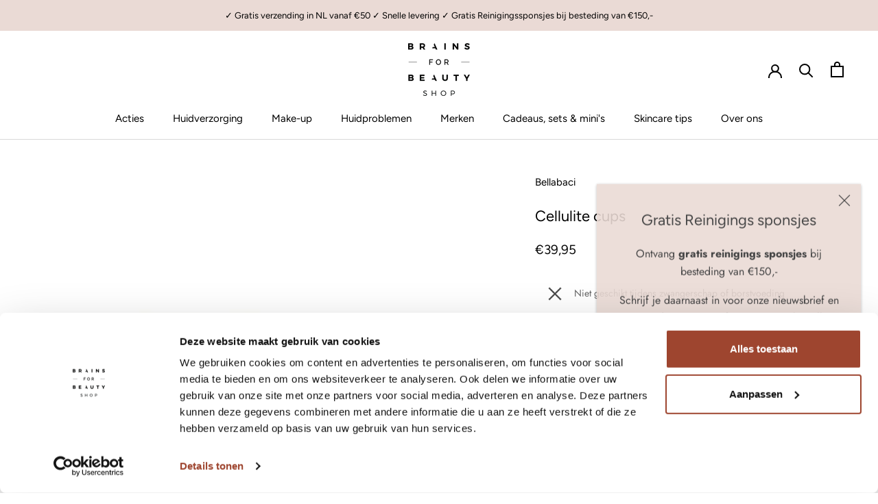

--- FILE ---
content_type: application/x-javascript
request_url: https://www.goldendev.win/shopify/add-to-cart/shop/status/brainsforbeautystore.myshopify.com.js?58988744
body_size: -145
content:
var addtc_settings_updated = 1726651968;

--- FILE ---
content_type: application/x-javascript
request_url: https://app.cart-bot.net/public/status/shop/brainsforbeautystore.myshopify.com.js?1769662327
body_size: -300
content:
var giftbee_settings_updated='1768223475c';

--- FILE ---
content_type: application/x-javascript; charset=utf-8
request_url: https://bundler.nice-team.net/app/shop/status/brainsforbeautystore.myshopify.com.js?1769662327
body_size: -331
content:
var bundler_settings_updated='1768211295';

--- FILE ---
content_type: text/javascript
request_url: https://brainsforbeautyshop.nl/cdn/shop/t/3/assets/custom.js?v=64284625787750964731655714435
body_size: -622
content:
//# sourceMappingURL=/cdn/shop/t/3/assets/custom.js.map?v=64284625787750964731655714435


--- FILE ---
content_type: application/javascript; charset=utf-8
request_url: https://cdn-widgetsrepository.yotpo.com/v1/loader/_uw4KnAL18Rg6Q1SMu8Q5A
body_size: 11653
content:

if (typeof (window) !== 'undefined' && window.performance && window.performance.mark) {
  window.performance.mark('yotpo:loader:loaded');
}
var yotpoWidgetsContainer = yotpoWidgetsContainer || { guids: {} };
(function(){
    var guid = "_uw4KnAL18Rg6Q1SMu8Q5A";
    var loader = {
        loadDep: function (link, onLoad, strategy) {
            var script = document.createElement('script');
            script.onload = onLoad || function(){};
            script.src = link;
            if (strategy === 'defer') {
                script.defer = true;
            } else if (strategy === 'async') {
                script.async = true;
            }
            script.setAttribute("type", "text/javascript");
            script.setAttribute("charset", "utf-8");
            document.head.appendChild(script);
        },
        config: {
            data: {
                guid: guid
            },
            widgets: {
            
                "686232": {
                    instanceId: "686232",
                    instanceVersionId: "226538827",
                    templateAssetUrl: "https://cdn-widgetsrepository.yotpo.com/widget-assets/widget-customer-preview/app.v0.2.6-6145.js",
                    cssOverrideAssetUrl: "",
                    customizationCssUrl: "",
                    customizations: {
                      "view-background-color": "transparent",
                      "view-primary-color": "#2e4f7c",
                      "view-primary-font": "Nunito Sans@700|https://cdn-widgetsrepository.yotpo.com/web-fonts/css/nunito_sans/v1/nunito_sans_700.css",
                      "view-text-color": "#202020",
                      "welcome-text": "Good morning"
                    },
                    staticContent: {
                      "currency": "EUR",
                      "hideIfMatchingQueryParam": [
                        "oseid"
                      ],
                      "isHidden": true,
                      "platformName": "shopify",
                      "selfExecutable": true,
                      "storeId": "lEVEIpLYa6Unio5uNVdBC6cNlN7wzb03JEDczRRJ",
                      "storeLoginUrl": "http://brainsforbeautyshop.nl/account/login",
                      "storeRegistrationUrl": "http://brainsforbeautyshop.nl/account/register",
                      "storeRewardsPageUrl": "http://brainsforbeautyshop.nl/pages/rewards",
                      "urlMatch": "^(?!.*\\.yotpo\\.com).*$"
                    },
                    className: "CustomerPreview",
                    dependencyGroupId: null
                },
            
                "133034": {
                    instanceId: "133034",
                    instanceVersionId: "318521362",
                    templateAssetUrl: "https://cdn-widgetsrepository.yotpo.com/widget-assets/widget-my-rewards/app.v0.3.3-4897.js",
                    cssOverrideAssetUrl: "",
                    customizationCssUrl: "",
                    customizations: {
                      "logged-in-description-color": "rgba(158,69,47,1)",
                      "logged-in-description-font-size": "34",
                      "logged-in-description-text": "Je hebt {{current_point_balance}} Punten",
                      "logged-in-headline-color": "#011247",
                      "logged-in-headline-font-size": "36",
                      "logged-in-headline-text": "Hi {{first_name}}!",
                      "logged-in-primary-button-cta-type": "redemptionWidget",
                      "logged-in-primary-button-text": "Inwisselen",
                      "logged-in-secondary-button-text": "Punten geschiedenis",
                      "logged-out-headline-color": "rgba(158,69,47,1)",
                      "logged-out-headline-font-size": "36",
                      "logged-out-headline-text": "Hoe het werkt",
                      "logged-out-selected-step-name": "step_2",
                      "primary-button-background-color": "rgba(234,218,213,1)",
                      "primary-button-text-color": "rgba(48,48,48,1)",
                      "primary-button-type": "filled_rectangle",
                      "primary-font-name-and-url": "Montserrat@600|https://fonts.googleapis.com/css?family=Montserrat:600\u0026display=swap",
                      "reward-step-1-displayname": "Step 1",
                      "reward-step-1-settings-description": "Maak een account aan en ontvang direct 50 punten.",
                      "reward-step-1-settings-description-color": "rgba(48,48,48,1)",
                      "reward-step-1-settings-description-font-size": "20",
                      "reward-step-1-settings-icon": "default",
                      "reward-step-1-settings-icon-color": "rgba(234,218,213,1)",
                      "reward-step-1-settings-title": "Schrijf je in",
                      "reward-step-1-settings-title-color": "rgba(21,21,21,1)",
                      "reward-step-1-settings-title-font-size": "24",
                      "reward-step-2-displayname": "Step 2",
                      "reward-step-2-settings-description": "Verdien elke keer dat je winkelt punten.",
                      "reward-step-2-settings-description-color": "rgba(48,48,48,1)",
                      "reward-step-2-settings-description-font-size": "20",
                      "reward-step-2-settings-icon": "default",
                      "reward-step-2-settings-icon-color": "rgba(234,218,213,1)",
                      "reward-step-2-settings-title": "Verdien punten",
                      "reward-step-2-settings-title-color": "rgba(21,21,21,1)",
                      "reward-step-2-settings-title-font-size": "24",
                      "reward-step-3-displayname": "Step 3",
                      "reward-step-3-settings-description": "Wissel je punten in voor\nexclusieve kortingen.",
                      "reward-step-3-settings-description-color": "rgba(48,48,48,1)",
                      "reward-step-3-settings-description-font-size": "20",
                      "reward-step-3-settings-icon": "default",
                      "reward-step-3-settings-icon-color": "rgba(234,218,213,1)",
                      "reward-step-3-settings-title": "Punten inwisselen",
                      "reward-step-3-settings-title-color": "rgba(21,21,21,1)",
                      "reward-step-3-settings-title-font-size": "24",
                      "rewards-history-approved-text": "Goedgekeurd",
                      "rewards-history-background-color": "rgba(234,218,213,1)",
                      "rewards-history-balance-display": "points",
                      "rewards-history-headline-color": "rgba(158,69,47,1)",
                      "rewards-history-headline-font-size": "28",
                      "rewards-history-headline-text": "Punten History",
                      "rewards-history-pending-text": "Pending",
                      "rewards-history-refunded-text": "Refunded",
                      "rewards-history-reversed-text": "Reversed",
                      "rewards-history-table-action-col-text": "Actie",
                      "rewards-history-table-date-col-text": "Datum",
                      "rewards-history-table-points-col-text": "Punten",
                      "rewards-history-table-status-col-text": "Status",
                      "rewards-history-table-store-col-text": "Store",
                      "secondary-button-background-color": "rgba(48,48,48,1)",
                      "secondary-button-text-color": "rgba(48,48,48,1)",
                      "secondary-button-type": "rectangular_outline",
                      "secondary-font-name-and-url": "Nunito Sans@400|https://fonts.googleapis.com/css?family=Nunito+Sans:400\u0026display=swap",
                      "view-grid-points-column-color": "rgba(158,69,47,1)",
                      "view-grid-rectangular-background-color": "rgba(242,242,242,1)",
                      "view-grid-type": "rectangular"
                    },
                    staticContent: {
                      "cssEditorEnabled": "true",
                      "currency": "EUR",
                      "isMultiCurrencyEnabled": false,
                      "isMultiStoreMerchant": false,
                      "merchantId": "99845",
                      "platformName": "shopify",
                      "storeId": "lEVEIpLYa6Unio5uNVdBC6cNlN7wzb03JEDczRRJ"
                    },
                    className: "MyRewardsWidget",
                    dependencyGroupId: 2
                },
            
                "133033": {
                    instanceId: "133033",
                    instanceVersionId: "318521485",
                    templateAssetUrl: "https://cdn-widgetsrepository.yotpo.com/widget-assets/widget-coupons-redemption/app.v0.6.2-5198.js",
                    cssOverrideAssetUrl: "",
                    customizationCssUrl: "",
                    customizations: {
                      "confirmation-step-cancel-option": "NO",
                      "confirmation-step-confirm-option": "YES",
                      "confirmation-step-title": "ARE YOU SURE?",
                      "coupon-background-type": "no-background",
                      "coupon-code-copied-message-body": "Thank you for redeeming your points. Please paste the code at checkout.",
                      "coupon-code-copied-message-color": "#707997",
                      "coupon-code-copied-message-title": "COPIED",
                      "coupons-redemption-description": "Het inwisselen van je punten is eenvoudig! Klik op: \"Mijn punten verzilveren\" en kopieer en plak je code bij het afrekenen.",
                      "coupons-redemption-headline": "Je punten gebruiken",
                      "coupons-redemption-rule": "100 points equals $10.00",
                      "description-color": "rgba(49,49,49,1)",
                      "description-font-size": "20",
                      "disabled-outline-button-color": "#929292",
                      "discount-bigger-than-subscription-cost-text": "Your next subscription is lower than the redemption amount",
                      "donate-button-text": "DONATE",
                      "donation-success-message-body": "Thank you for donating ${{donation_amount}} to {{company_name}}",
                      "donation-success-message-color": "#707997",
                      "donation-success-message-title": "SUCCESS",
                      "error-message-color": "#f04860",
                      "error-message-title": "",
                      "headline-color": "rgba(158,69,47,1)",
                      "headline-font-size": "36",
                      "login-button-color": "rgba(234,218,213,1)",
                      "login-button-text": "Punten verzilveren",
                      "login-button-text-color": "rgba(49,49,49,1)",
                      "login-button-type": "filled_rectangle",
                      "message-font-size": "14",
                      "missing-points-amount-text": "You don't have enough points to redeem",
                      "next-subscription-headline-text": "NEXT ORDER",
                      "next-subscription-subtitle-text": "{{product_name}} {{next_order_amount}}",
                      "no-subscription-subtitle-text": "No ongoing subscriptions",
                      "point-balance-text": "Je hebt {{current_point_balance}} punten",
                      "points-balance-color": "rgba(49,49,49,1)",
                      "points-balance-font-size": "20",
                      "points-balance-number-color": "rgba(158,69,47,1)",
                      "primary-font-name-and-url": "Montserrat@600|https://fonts.googleapis.com/css?family=Montserrat:600\u0026display=swap",
                      "redeem-button-color": "#556DD8",
                      "redeem-button-text": "REDEEM",
                      "redeem-button-text-color": "white",
                      "redeem-button-type": "filled_rectangle",
                      "redemption-647294-displayname": "€5.00 Off",
                      "redemption-647294-settings-button-color": "rgba(234,218,213,1)",
                      "redemption-647294-settings-button-text": "INWISSELEN",
                      "redemption-647294-settings-button-text-color": "rgba(48,48,48,1)",
                      "redemption-647294-settings-button-type": "filled_rectangle",
                      "redemption-647294-settings-call-to-action-button-text": "REDEEM",
                      "redemption-647294-settings-cost": 500,
                      "redemption-647294-settings-cost-color": "rgba(127,124,124,1)",
                      "redemption-647294-settings-cost-font-size": "20",
                      "redemption-647294-settings-cost-text": "{{points}} PUNTEN",
                      "redemption-647294-settings-coupon-cost-font-size": "15",
                      "redemption-647294-settings-coupon-reward-font-size": "29",
                      "redemption-647294-settings-discount-amount-cents": 500,
                      "redemption-647294-settings-discount-type": "fixed_amount",
                      "redemption-647294-settings-reward": "€4,00 korting",
                      "redemption-647294-settings-reward-color": "rgba(48,48,48,1)",
                      "redemption-647294-settings-reward-font-size": "30",
                      "redemption-647294-settings-success-message-text": "Discount Applied",
                      "redemption-647295-displayname": "€10.00 Off",
                      "redemption-647295-settings-button-color": "rgba(234,218,213,1)",
                      "redemption-647295-settings-button-text": "INWISSELEN",
                      "redemption-647295-settings-button-text-color": "rgba(48,48,48,1)",
                      "redemption-647295-settings-button-type": "filled_rectangle",
                      "redemption-647295-settings-call-to-action-button-text": "REDEEM",
                      "redemption-647295-settings-cost": 1000,
                      "redemption-647295-settings-cost-color": "rgba(127,124,124,1)",
                      "redemption-647295-settings-cost-font-size": "20",
                      "redemption-647295-settings-cost-text": "{{points}} PUNTEN",
                      "redemption-647295-settings-coupon-cost-font-size": "15",
                      "redemption-647295-settings-coupon-reward-font-size": "29",
                      "redemption-647295-settings-discount-amount-cents": 1000,
                      "redemption-647295-settings-discount-type": "fixed_amount",
                      "redemption-647295-settings-reward": "€8,00 Korting",
                      "redemption-647295-settings-reward-color": "rgba(48,48,48,1)",
                      "redemption-647295-settings-reward-font-size": "30",
                      "redemption-647295-settings-success-message-text": "Discount Applied",
                      "redemption-647296-displayname": "€20.00 Off",
                      "redemption-647296-settings-button-color": "rgba(234,218,213,1)",
                      "redemption-647296-settings-button-text": "INWISSELEN",
                      "redemption-647296-settings-button-text-color": "rgba(48,48,48,1)",
                      "redemption-647296-settings-button-type": "filled_rectangle",
                      "redemption-647296-settings-call-to-action-button-text": "REDEEM",
                      "redemption-647296-settings-cost": 2000,
                      "redemption-647296-settings-cost-color": "rgba(127,124,124,1)",
                      "redemption-647296-settings-cost-font-size": "20",
                      "redemption-647296-settings-cost-text": "{{points}} PUNTEN",
                      "redemption-647296-settings-coupon-cost-font-size": "15",
                      "redemption-647296-settings-coupon-reward-font-size": "29",
                      "redemption-647296-settings-discount-amount-cents": 2000,
                      "redemption-647296-settings-discount-type": "fixed_amount",
                      "redemption-647296-settings-reward": "€12,00 Korting",
                      "redemption-647296-settings-reward-color": "rgba(48,48,48,1)",
                      "redemption-647296-settings-reward-font-size": "30",
                      "redemption-647296-settings-success-message-text": "Discount Applied",
                      "redemption-667637-displayname": " €20,00 korting",
                      "redemption-667637-settings-button-color": "rgba(234,218,213,1)",
                      "redemption-667637-settings-button-text": "INWISSELEN",
                      "redemption-667637-settings-button-text-color": "rgba(48,48,48,1)",
                      "redemption-667637-settings-button-type": "filled_rectangle",
                      "redemption-667637-settings-call-to-action-button-text": "REDEEM",
                      "redemption-667637-settings-cost": "500",
                      "redemption-667637-settings-cost-color": "rgba(127,124,124,1)",
                      "redemption-667637-settings-cost-font-size": "20",
                      "redemption-667637-settings-cost-text": "{{points}} PUNTEN",
                      "redemption-667637-settings-coupon-cost-font-size": "15",
                      "redemption-667637-settings-coupon-reward-font-size": "29",
                      "redemption-667637-settings-discount-amount-cents": "2000",
                      "redemption-667637-settings-discount-type": "fixed_amount",
                      "redemption-667637-settings-reward": " €16,00 korting",
                      "redemption-667637-settings-reward-color": "rgba(48,48,48,1)",
                      "redemption-667637-settings-reward-font-size": "30",
                      "redemption-667637-settings-success-message-text": "Discount Applied",
                      "redemption-673877-displayname": "€20,00 korting",
                      "redemption-673877-settings-button-color": "rgba(234,218,213,1)",
                      "redemption-673877-settings-button-text": "INWISSELEN",
                      "redemption-673877-settings-button-text-color": "rgba(48,48,48,1)",
                      "redemption-673877-settings-button-type": "filled_rectangle",
                      "redemption-673877-settings-call-to-action-button-text": "REDEEM",
                      "redemption-673877-settings-cost": "500",
                      "redemption-673877-settings-cost-color": "rgba(127,124,124,1)",
                      "redemption-673877-settings-cost-font-size": "20",
                      "redemption-673877-settings-cost-text": "{{points}} PUNTEN",
                      "redemption-673877-settings-coupon-cost-font-size": "15",
                      "redemption-673877-settings-coupon-reward-font-size": "29",
                      "redemption-673877-settings-discount-amount-cents": "2000",
                      "redemption-673877-settings-discount-type": "fixed_amount",
                      "redemption-673877-settings-reward": "€20,00 korting",
                      "redemption-673877-settings-reward-color": "rgba(48,48,48,1)",
                      "redemption-673877-settings-reward-font-size": "30",
                      "redemption-673877-settings-success-message-text": "Discount Applied",
                      "redemption-691992-displayname": "€8.00 korting",
                      "redemption-691992-settings-button-color": "rgba(234,218,213,1)",
                      "redemption-691992-settings-button-text": "INWISSELEN",
                      "redemption-691992-settings-button-text-color": "rgba(48,48,48,1)",
                      "redemption-691992-settings-button-type": "filled_rectangle",
                      "redemption-691992-settings-call-to-action-button-text": "REDEEM",
                      "redemption-691992-settings-cost": "200",
                      "redemption-691992-settings-cost-color": "rgba(127,124,124,1)",
                      "redemption-691992-settings-cost-font-size": "20",
                      "redemption-691992-settings-cost-text": "{{points}} PUNTEN",
                      "redemption-691992-settings-coupon-cost-font-size": "15",
                      "redemption-691992-settings-coupon-reward-font-size": "29",
                      "redemption-691992-settings-discount-amount-cents": "800",
                      "redemption-691992-settings-discount-type": "fixed_amount",
                      "redemption-691992-settings-reward": "€8.00 korting",
                      "redemption-691992-settings-reward-color": "rgba(48,48,48,1)",
                      "redemption-691992-settings-reward-font-size": "30",
                      "redemption-691992-settings-success-message-text": "Discount Applied",
                      "redemption-763923-displayname": "5% korting",
                      "redemption-763923-settings-button-color": "rgba(234,218,213,1)",
                      "redemption-763923-settings-button-text": "INWISSELEN",
                      "redemption-763923-settings-button-text-color": "rgba(48,48,48,1)",
                      "redemption-763923-settings-button-type": "filled_rectangle",
                      "redemption-763923-settings-call-to-action-button-text": "REDEEM",
                      "redemption-763923-settings-cost": "50",
                      "redemption-763923-settings-cost-color": "rgba(127,124,124,1)",
                      "redemption-763923-settings-cost-font-size": "20",
                      "redemption-763923-settings-cost-text": "{{points}} PUNTEN",
                      "redemption-763923-settings-coupon-cost-font-size": "15",
                      "redemption-763923-settings-coupon-reward-font-size": "29",
                      "redemption-763923-settings-discount-type": "percentage",
                      "redemption-763923-settings-reward": "5% korting",
                      "redemption-763923-settings-reward-color": "rgba(48,48,48,1)",
                      "redemption-763923-settings-reward-font-size": "30",
                      "redemption-763923-settings-success-message-text": "Discount Applied",
                      "rule-border-color": "#bccdfe",
                      "rule-color": "#061153",
                      "rule-font-size": "18",
                      "secondary-font-name-and-url": "Nunito Sans@400|https://fonts.googleapis.com/css?family=Nunito+Sans\u0026display=swap",
                      "selected-extensions": [
                        "763923",
                        "647294",
                        "691992",
                        "647296",
                        "667637",
                        "673877"
                      ],
                      "selected-redemptions-modes": "regular",
                      "subscription-coupon-applied-message-body": "The discount was applied to your upcoming subscription order. You’ll be able to get another discount once the next order is processed.",
                      "subscription-coupon-applied-message-color": "#707997",
                      "subscription-coupon-applied-message-title": "",
                      "subscription-divider-color": "#c2cdf4",
                      "subscription-headline-color": "#666d8b",
                      "subscription-headline-font-size": "14",
                      "subscription-points-headline-text": "YOUR POINT BALANCE",
                      "subscription-points-subtitle-text": "{{current_point_balance}} Points",
                      "subscription-redemptions-description": "Choose a discount option that will automatically apply to your next subscription order.",
                      "subscription-redemptions-headline": "Redeem for Subscription Discount",
                      "subscription-subtitle-color": "#768cdc",
                      "subscription-subtitle-font-size": "20",
                      "view-layout": "redemptions-only"
                    },
                    staticContent: {
                      "cssEditorEnabled": "true",
                      "currency": "EUR",
                      "isMultiCurrencyEnabled": false,
                      "merchantId": "99845",
                      "platformName": "shopify",
                      "storeId": "lEVEIpLYa6Unio5uNVdBC6cNlN7wzb03JEDczRRJ",
                      "storeLoginUrl": "/account/login",
                      "subunitsPerUnit": 100
                    },
                    className: "CouponsRedemptionWidget",
                    dependencyGroupId: 2
                },
            
                "133032": {
                    instanceId: "133032",
                    instanceVersionId: "318521222",
                    templateAssetUrl: "https://cdn-widgetsrepository.yotpo.com/widget-assets/widget-visual-redemption/app.v0.6.1-4815.js",
                    cssOverrideAssetUrl: "",
                    customizationCssUrl: "",
                    customizations: {
                      "description-color": "#666d8b",
                      "description-font-size": "20",
                      "headline-color": "#011247",
                      "headline-font-size": "36",
                      "layout-background-color": "white",
                      "primary-font-name-and-url": "Montserrat@600|https://fonts.googleapis.com/css?family=Montserrat:600\u0026display=swap",
                      "redemption-1-displayname": "Tile 1",
                      "redemption-1-settings-cost": "0 points",
                      "redemption-1-settings-cost-color": "#666d8b",
                      "redemption-1-settings-cost-font-size": "20",
                      "redemption-1-settings-reward": "$0",
                      "redemption-1-settings-reward-color": "#011247",
                      "redemption-1-settings-reward-font-size": "30",
                      "redemption-2-displayname": "Tile 2",
                      "redemption-2-settings-cost": "0 points",
                      "redemption-2-settings-cost-color": "#666d8b",
                      "redemption-2-settings-cost-font-size": "20",
                      "redemption-2-settings-reward": "$0",
                      "redemption-2-settings-reward-color": "#011247",
                      "redemption-2-settings-reward-font-size": "30",
                      "redemption-3-displayname": "Tile 3",
                      "redemption-3-settings-cost": "0 points",
                      "redemption-3-settings-cost-color": "#666d8b",
                      "redemption-3-settings-cost-font-size": "20",
                      "redemption-3-settings-reward": "$0",
                      "redemption-3-settings-reward-color": "#011247",
                      "redemption-3-settings-reward-font-size": "30",
                      "rule-border-color": "#bccdfe",
                      "rule-color": "#061153",
                      "rule-font-size": "18",
                      "secondary-font-name-and-url": "Nunito Sans@400|https://fonts.googleapis.com/css?family=Nunito+Sans\u0026display=swap",
                      "selected-extensions": [
                        "1",
                        "2",
                        "3"
                      ],
                      "view-layout": "full-layout",
                      "visual-redemption-description": "Redeeming your hard-earned points is easy! Simply apply your points for a discount at checkout!",
                      "visual-redemption-headline": "How to use your points",
                      "visual-redemption-rule": "100 points equals $10.00"
                    },
                    staticContent: {
                      "cssEditorEnabled": "true",
                      "currency": "EUR",
                      "isMultiCurrencyEnabled": false,
                      "platformName": "shopify",
                      "storeId": "lEVEIpLYa6Unio5uNVdBC6cNlN7wzb03JEDczRRJ"
                    },
                    className: "VisualRedemptionWidget",
                    dependencyGroupId: 2
                },
            
                "133031": {
                    instanceId: "133031",
                    instanceVersionId: "318521115",
                    templateAssetUrl: "https://cdn-widgetsrepository.yotpo.com/widget-assets/widget-hero-section/app.v0.2.1-4807.js",
                    cssOverrideAssetUrl: "",
                    customizationCssUrl: "",
                    customizations: {
                      "background-image-url": "https://cdn-widget-assets.yotpo.com/static_assets/_uw4KnAL18Rg6Q1SMu8Q5A/images/image_2023_02_23_15_22_20_776",
                      "description-color": "rgba(32,32,32,1)",
                      "description-font-size": "20",
                      "description-text-logged-in": "Je spaart nu automatisch voor kortingen. ",
                      "description-text-logged-out": "Word lid en verdien elke keer dat je winkelt punten en kortingen.",
                      "headline-color": "rgba(158,69,47,1)",
                      "headline-font-size": "40",
                      "headline-text-logged-in": "Welcome to the club!",
                      "headline-text-logged-out": "Spaar voor kortingen",
                      "login-button-color": "rgba(102,97,96,1)",
                      "login-button-text": "INLOGGEN",
                      "login-button-text-color": "rgba(102,97,96,1)",
                      "login-button-type": "rectangular_outline",
                      "mobile-background-image-url": "https://cdn-widget-assets.yotpo.com/static_assets/_uw4KnAL18Rg6Q1SMu8Q5A/images/image_2023_02_23_15_30_17_402",
                      "primary-font-name-and-url": "Poppins@400|https://fonts.googleapis.com/css?family=Poppins:400\u0026display=swap",
                      "register-button-color": "rgba(158,69,47,1)",
                      "register-button-text": "LID WORDEN",
                      "register-button-text-color": "rgba(249,244,242,1)",
                      "register-button-type": "filled_rectangle",
                      "secondary-font-name-and-url": "Nunito Sans@400|https://fonts.googleapis.com/css?family=Nunito+Sans\u0026display=swap",
                      "view-layout": "left-layout"
                    },
                    staticContent: {
                      "cssEditorEnabled": "true",
                      "merchantId": "99845",
                      "platformName": "shopify",
                      "storeId": "lEVEIpLYa6Unio5uNVdBC6cNlN7wzb03JEDczRRJ",
                      "storeLoginUrl": "//brainsforbeautyshop.nl/account/login",
                      "storeRegistrationUrl": "//brainsforbeautyshop.nl/account/register"
                    },
                    className: "HeroSectionWidget",
                    dependencyGroupId: 2
                },
            
                "133030": {
                    instanceId: "133030",
                    instanceVersionId: "318521007",
                    templateAssetUrl: "https://cdn-widgetsrepository.yotpo.com/widget-assets/widget-loyalty-campaigns/app.v0.13.0-4770.js",
                    cssOverrideAssetUrl: "",
                    customizationCssUrl: "",
                    customizations: {
                      "campaign-description-font-color": "#4e5772",
                      "campaign-description-size": "18px",
                      "campaign-item-1111373-background-color": "rgba(234,218,213,1)",
                      "campaign-item-1111373-background-image-color-overlay": "rgba(0, 0, 0, .4)",
                      "campaign-item-1111373-background-type": "color",
                      "campaign-item-1111373-border-color": "rgba(234,218,213,1)",
                      "campaign-item-1111373-description-font-color": "rgba(48,48,48,1)",
                      "campaign-item-1111373-description-font-size": "18",
                      "campaign-item-1111373-exclude_audience_names": [],
                      "campaign-item-1111373-hover-view-tile-message": "Verdien 10 punten wanneer je een account aanmaakt",
                      "campaign-item-1111373-icon-color": "rgba(102,97,96,1)",
                      "campaign-item-1111373-icon-type": "defaultIcon",
                      "campaign-item-1111373-include_audience_ids": "1",
                      "campaign-item-1111373-include_audience_names": [
                        "All customers"
                      ],
                      "campaign-item-1111373-special-reward-enabled": "false",
                      "campaign-item-1111373-special-reward-headline-background-color": "#E0DBEF",
                      "campaign-item-1111373-special-reward-headline-text": "Just for you!",
                      "campaign-item-1111373-special-reward-headline-title-font-color": "#5344A6",
                      "campaign-item-1111373-special-reward-headline-title-font-size": "16",
                      "campaign-item-1111373-special-reward-tile-border-color": "#8270E7",
                      "campaign-item-1111373-tile-description": "Maak een account aan",
                      "campaign-item-1111373-tile-reward": "50 Punten",
                      "campaign-item-1111373-title-font-color": "rgba(158,69,47,1)",
                      "campaign-item-1111373-title-font-size": "27",
                      "campaign-item-1111373-type": "CreateAccountCampaign",
                      "campaign-item-1111374-action-tile-action-text": "Toevoegen",
                      "campaign-item-1111374-action-tile-ask-year": "true",
                      "campaign-item-1111374-action-tile-birthday-required-field-message": "Dit veld is verplicht",
                      "campaign-item-1111374-action-tile-birthday-thank-you-message": "Bedankt! We helpen je graag met het vieren :)",
                      "campaign-item-1111374-action-tile-european-date-format": "true",
                      "campaign-item-1111374-action-tile-message-text": "Als je binnen 30 dagen jarig bent, wordt je beloning met vertraging toegekend, tot wel 30 dagen.",
                      "campaign-item-1111374-action-tile-month-names": "January,February,March,April,May,June,July,August,September,October,November,December",
                      "campaign-item-1111374-action-tile-title": "Verdien 5 punten op je verjaardag.",
                      "campaign-item-1111374-background-color": "rgba(234,218,213,1)",
                      "campaign-item-1111374-background-image-color-overlay": "rgba(0, 0, 0, .4)",
                      "campaign-item-1111374-background-type": "color",
                      "campaign-item-1111374-border-color": "rgba(234,218,213,1)",
                      "campaign-item-1111374-description-font-color": "rgba(48,48,48,1)",
                      "campaign-item-1111374-description-font-size": "18",
                      "campaign-item-1111374-exclude_audience_names": [],
                      "campaign-item-1111374-icon-color": "rgba(102,97,96,1)",
                      "campaign-item-1111374-icon-type": "defaultIcon",
                      "campaign-item-1111374-include_audience_ids": "1",
                      "campaign-item-1111374-include_audience_names": [
                        "All customers"
                      ],
                      "campaign-item-1111374-special-reward-enabled": "false",
                      "campaign-item-1111374-special-reward-headline-background-color": "#E0DBEF",
                      "campaign-item-1111374-special-reward-headline-text": "Just for you!",
                      "campaign-item-1111374-special-reward-headline-title-font-color": "#5344A6",
                      "campaign-item-1111374-special-reward-headline-title-font-size": "16",
                      "campaign-item-1111374-special-reward-tile-border-color": "#8270E7",
                      "campaign-item-1111374-tile-description": "Happy Birthday",
                      "campaign-item-1111374-tile-reward": "50 Punten",
                      "campaign-item-1111374-title-font-color": "rgba(158,69,47,1)",
                      "campaign-item-1111374-title-font-size": "27",
                      "campaign-item-1111374-type": "BirthdayCampaign",
                      "campaign-item-1111375-background-color": "rgba(234,218,213,1)",
                      "campaign-item-1111375-background-image-color-overlay": "rgba(0, 0, 0, .4)",
                      "campaign-item-1111375-background-type": "color",
                      "campaign-item-1111375-border-color": "rgba(234,218,213,1)",
                      "campaign-item-1111375-description-font-color": "rgba(48,48,48,1)",
                      "campaign-item-1111375-description-font-size": "18",
                      "campaign-item-1111375-exclude_audience_names": "",
                      "campaign-item-1111375-hover-view-tile-message": "1 punt  bij elke €1.00 die je besteed. ",
                      "campaign-item-1111375-icon-color": "rgba(102,97,96,1)",
                      "campaign-item-1111375-icon-type": "defaultIcon",
                      "campaign-item-1111375-include_audience_ids": "1",
                      "campaign-item-1111375-include_audience_names": "All customers",
                      "campaign-item-1111375-special-reward-enabled": "false",
                      "campaign-item-1111375-special-reward-headline-background-color": "#E0DBEF",
                      "campaign-item-1111375-special-reward-headline-text": "Just for you!",
                      "campaign-item-1111375-special-reward-headline-title-font-color": "#5344A6",
                      "campaign-item-1111375-special-reward-headline-title-font-size": "16",
                      "campaign-item-1111375-special-reward-tile-border-color": "#8270E7",
                      "campaign-item-1111375-tile-description": "Doe een aankoop",
                      "campaign-item-1111375-tile-reward": "1 Punt Per €1.00",
                      "campaign-item-1111375-title-font-color": "rgba(158,69,47,1)",
                      "campaign-item-1111375-title-font-size": "27",
                      "campaign-item-1111375-type": "PointsForPurchasesCampaign",
                      "campaign-item-1156838-action-tile-action-text": "Volg ons",
                      "campaign-item-1156838-action-tile-title": "Verdien 25 punten wanneer je ons op Instagram volgt",
                      "campaign-item-1156838-background-color": "rgba(234,218,213,1)",
                      "campaign-item-1156838-background-image-color-overlay": "rgba(0, 0, 0, .4)",
                      "campaign-item-1156838-background-type": "color",
                      "campaign-item-1156838-border-color": "rgba(234,218,213,1)",
                      "campaign-item-1156838-description-font-color": "rgba(48,48,48,1)",
                      "campaign-item-1156838-description-font-size": "18",
                      "campaign-item-1156838-exclude_audience_names": "",
                      "campaign-item-1156838-icon-color": "rgba(102,97,96,1)",
                      "campaign-item-1156838-icon-type": "defaultIcon",
                      "campaign-item-1156838-include_audience_ids": "1",
                      "campaign-item-1156838-include_audience_names": "All customers",
                      "campaign-item-1156838-special-reward-enabled": "false",
                      "campaign-item-1156838-special-reward-headline-background-color": "#E0DBEF",
                      "campaign-item-1156838-special-reward-headline-text": "Just for you!",
                      "campaign-item-1156838-special-reward-headline-title-font-color": "#5344A6",
                      "campaign-item-1156838-special-reward-headline-title-font-size": "16",
                      "campaign-item-1156838-special-reward-tile-border-color": "#8270E7",
                      "campaign-item-1156838-tile-description": "Volg ons op Instagram",
                      "campaign-item-1156838-tile-reward": "25 Punten",
                      "campaign-item-1156838-title-font-color": "rgba(158,69,47,1)",
                      "campaign-item-1156838-title-font-size": "27",
                      "campaign-item-1156838-type": "InstagramFollowCampaign",
                      "campaign-title-font-color": "#011247",
                      "campaign-title-size": "27px",
                      "completed-tile-headline": "Voltooid",
                      "completed-tile-message": "Je hebt deze campagne al voltooid",
                      "container-headline": "Punten verdienen",
                      "general-hover-tile-button-color": "rgba(62,62,62,1)",
                      "general-hover-tile-button-text-color": "rgba(62,62,62,1)",
                      "general-hover-tile-button-type": "rectangular_outline",
                      "general-hover-tile-color-overlay": "rgba(234,218,213,1)",
                      "general-hover-tile-text-color": "rgba(127,124,124,1)",
                      "headline-font-color": "rgba(158,69,47,1)",
                      "headline-font-size": "36px",
                      "logged-out-is-redirect-after-login-to-current-page": "true",
                      "logged-out-message": "Ben je al lid?",
                      "logged-out-sign-in-text": "Inloggen",
                      "logged-out-sign-up-text": "Aanmelden",
                      "main-text-font-name-and-url": "Montserrat@600|https://fonts.googleapis.com/css?family=Montserrat:600\u0026display=swap",
                      "secondary-text-font-name-and-url": "Montserrat@400|https://fonts.googleapis.com/css?family=Montserrat\u0026display=swap",
                      "selected-audiences": "1",
                      "selected-extensions": [
                        "1111373",
                        "1111374",
                        "1156838",
                        "1111375"
                      ],
                      "special-reward-enabled": "false",
                      "special-reward-headline-background-color": "#E0DBEF",
                      "special-reward-headline-text": "Special for you",
                      "special-reward-headline-title-font-color": "#5344A6",
                      "special-reward-headline-title-font-size": "16",
                      "special-reward-tile-border-color": "#8270E7",
                      "tile-border-color": "#848ca3",
                      "tile-spacing-type": "small",
                      "tiles-background-color": "#f9faff",
                      "time-between-rewards-days": "Je komt weer in aanmerking voor deelname over *|days|* dagen.",
                      "time-between-rewards-hours": "Je kunt over *|hours|*uur weer meedoen."
                    },
                    staticContent: {
                      "companyName": "brainsforbeautyshop",
                      "cssEditorEnabled": "true",
                      "currency": "EUR",
                      "facebookAppId": "1647129615540489",
                      "isMultiCurrencyEnabled": false,
                      "isSegmentationsPickerEnabled": false,
                      "merchantId": "99845",
                      "platformName": "shopify",
                      "storeAccountLoginUrl": "//brainsforbeautyshop.nl/account/login",
                      "storeAccountRegistrationUrl": "//brainsforbeautyshop.nl/account/register",
                      "storeId": "lEVEIpLYa6Unio5uNVdBC6cNlN7wzb03JEDczRRJ"
                    },
                    className: "CampaignWidget",
                    dependencyGroupId: 2
                },
            
                "133029": {
                    instanceId: "133029",
                    instanceVersionId: "24355296",
                    templateAssetUrl: "https://cdn-widgetsrepository.yotpo.com/widget-assets/widget-referral-widget/app.v1.8.1-4652.js",
                    cssOverrideAssetUrl: "",
                    customizationCssUrl: "",
                    customizations: {
                      "background-color": "rgba( 255, 255, 255, 1 )",
                      "background-image-url": "https://cdn-widget-assets.yotpo.com/widget-referral-widget/customizations/defaults/BackgroundImage-v3.jpg",
                      "customer-email-view-button-text": "Volgende",
                      "customer-email-view-description": "Geef je vrienden €5 korting op hun eerste bestelling van boven de €50, ontvang zelf €5 korting bij elke succesvolle verwijzing",
                      "customer-email-view-header": "Nodig een vriend uit",
                      "customer-email-view-input-placeholder": "Je e-mail adres",
                      "customer-email-view-title": "Geef €5, en ontvang €5",
                      "customer-name-view-input-placeholder": "Je naam",
                      "default-toggle": true,
                      "description-color": "rgba( 55, 51, 48, 1 )",
                      "description-font-size": "20px",
                      "final-view-button-text": "Meer vrienden uitnodigen",
                      "final-view-description": "Herinner je vrienden eraan om hun e-mail te checken.",
                      "final-view-error-description": "We kunnen de verwijzingslink niet verzenden",
                      "final-view-error-text": "Ga terug",
                      "final-view-error-title": "ER IS IETS FOUT GEGAAN",
                      "final-view-title": "Bedankt voor je uitnodiging",
                      "fonts-primary-font-name-and-url": "Montserrat@600|https://fonts.googleapis.com/css?family=Montserrat:600\u0026display=swap",
                      "fonts-secondary-font-name-and-url": "Nunito Sans@400|https://fonts.googleapis.com/css?family=Nunito+Sans:400\u0026display=swap",
                      "header-color": "rgba(127,124,124,1)",
                      "header-font-size": "18px",
                      "main-share-option-desktop": "main_share_email",
                      "main-share-option-mobile": "main_share_email",
                      "next-button-background-color": "rgba(158,69,47,1)",
                      "next-button-font-size": "18px",
                      "next-button-size": "standard",
                      "next-button-text-color": "rgba(158,69,47,1)",
                      "next-button-type": "rectangular_outline",
                      "referral-history-completed-points-text": "{{points}} POINTS",
                      "referral-history-completed-status-type": "text",
                      "referral-history-confirmed-status": "COMPLETED",
                      "referral-history-pending-status": "PENDING",
                      "referral-history-redeem-text": "To redeem your points, simply apply your discount at checkout.",
                      "referral-history-sumup-line-points-text": "{{points}} POINTS",
                      "referral-history-sumup-line-text": "Your Rewards",
                      "referral-views-button-text": "Volgende",
                      "referral-views-copy-link-button-text": "COPY LINK",
                      "referral-views-description": "Geef je vrienden €5 korting op hun eerste bestelling van boven de €50, ontvang zelf €5 korting bij elke succesvolle verwijzing",
                      "referral-views-email-share-body": "How does a discount off your first order at {{company_name}} sound? Use the link below and once you've shopped, I'll get a reward too.\n{{referral_link}}",
                      "referral-views-email-share-subject": "Discount to a Store You'll Love!",
                      "referral-views-email-share-type": "marketing_email",
                      "referral-views-friends-input-placeholder": "E-mail adres van een vriend",
                      "referral-views-header": "Nog een vriend uit",
                      "referral-views-personal-email-button-text": "SEND VIA MY EMAIL",
                      "referral-views-sms-button-text": "Verzenden via SMS",
                      "referral-views-title": "Geef €5, ontvang €5",
                      "referral-views-whatsapp-button-text": "Verzenden via Whatsapp",
                      "share-allow-copy-link": true,
                      "share-allow-email": true,
                      "share-allow-facebook": "false",
                      "share-allow-sms": "false",
                      "share-allow-twitter": "false",
                      "share-allow-whatsapp": "false",
                      "share-facebook-header": "Verdien korting als je vandaag winkelt!",
                      "share-facebook-image-url": "",
                      "share-icons-color": "rgba(49,49,49,1)",
                      "share-settings-copyLink": true,
                      "share-settings-default-checkbox": true,
                      "share-settings-default-mobile-checkbox": true,
                      "share-settings-email": true,
                      "share-settings-facebook": true,
                      "share-settings-fbMessenger": true,
                      "share-settings-mobile-copyLink": true,
                      "share-settings-mobile-email": true,
                      "share-settings-mobile-facebook": true,
                      "share-settings-mobile-fbMessenger": true,
                      "share-settings-mobile-sms": true,
                      "share-settings-mobile-twitter": true,
                      "share-settings-mobile-whatsapp": true,
                      "share-settings-twitter": true,
                      "share-settings-whatsapp": true,
                      "share-sms-message": "I love {{company_name}}! Shop via mijn link om korting te krijgen {{referral_link}}",
                      "share-twitter-message": "These guys are great! Get a discount using my link: ",
                      "share-whatsapp-message": "I love {{company_name}}! Shop via mijn link om korting te krijgen {{referral_link}}",
                      "tab-size": "medium",
                      "tab-type": "lower_line",
                      "tab-view-primary-tab-text": "Refer a Friend",
                      "tab-view-secondary-tab-text": "Your Referrals",
                      "tile-color": "rgba( 255, 255, 255, 1 )",
                      "title-color": "rgba( 55, 51, 48, 1 )",
                      "title-font-size": "36px",
                      "view-exit-intent-enabled": false,
                      "view-exit-intent-mobile-timeout-ms": 10000,
                      "view-is-popup": false,
                      "view-layout": "centered",
                      "view-popup-delay-ms": 0,
                      "view-show-customer-name": "true",
                      "view-show-popup-on-exit": false,
                      "view-show-referral-history": "false",
                      "view-table-rectangular-dark-pending-color": "rgba( 0, 0, 0, 0.6 )",
                      "view-table-rectangular-light-pending-color": "#FFFFFF",
                      "view-table-selected-color": "#558342",
                      "view-table-theme": "dark",
                      "view-table-type": "rectangular",
                      "wadmin-text-and-share-choose-sreen": "step_3"
                    },
                    staticContent: {
                      "companyName": "brainsforbeautyshop",
                      "cssEditorEnabled": "true",
                      "currency": "EUR",
                      "hasPrimaryFontsFeature": true,
                      "isMultiCurrencyEnabled": false,
                      "merchantId": "99845",
                      "migrateTabColorToBackground": true,
                      "platformName": "shopify",
                      "referralHistoryEnabled": true,
                      "referralHost": "http://rwrd.io"
                    },
                    className: "ReferralWidget",
                    dependencyGroupId: 2
                },
            
                "133028": {
                    instanceId: "133028",
                    instanceVersionId: "484082523",
                    templateAssetUrl: "https://cdn-widgetsrepository.yotpo.com/widget-assets/widget-loyalty-page/app.v0.7.3-22.js",
                    cssOverrideAssetUrl: "",
                    customizationCssUrl: "",
                    customizations: {
                      "headline-color": "#0a0f5f",
                      "headline-font-size": "40",
                      "page-background-color": "",
                      "primary-font-name-and-url": "Montserrat@600|https://fonts.googleapis.com/css?family=Montserrat:600\u0026display=swap",
                      "secondary-font-name-and-url": "Nunito Sans@400|https://fonts.googleapis.com/css?family=Nunito+Sans:400\u0026display=swap",
                      "selected-widgets-ids": [
                        "133031",
                        "133034",
                        "133030",
                        "133033",
                        "133029"
                      ],
                      "widget-133029-type": "ReferralWidget",
                      "widget-133030-type": "CampaignWidget",
                      "widget-133031-type": "HeroSectionWidget",
                      "widget-133033-type": "CouponsRedemptionWidget",
                      "widget-133034-type": "MyRewardsWidget"
                    },
                    staticContent: {
                      "platformName": "shopify",
                      "storeId": "lEVEIpLYa6Unio5uNVdBC6cNlN7wzb03JEDczRRJ"
                    },
                    className: "LoyaltyPageWidget",
                    dependencyGroupId: null
                },
            
                "133026": {
                    instanceId: "133026",
                    instanceVersionId: "483919531",
                    templateAssetUrl: "https://cdn-widgetsrepository.yotpo.com/widget-assets/widget-referred-friend/app.v0.7.7-21.js",
                    cssOverrideAssetUrl: "",
                    customizationCssUrl: "",
                    customizations: {
                      "background-color": "rgba(0, 0, 0, 0.7)",
                      "background-image-url": "https://cdn-widget-assets.yotpo.com/widget-referred-friend/customizations/defaults/backgroundImage-desktop.jpg",
                      "background-image-url-mobile": "https://cdn-widget-assets.yotpo.com/widget-referred-friend/customizations/defaults/backgroundImage-mobile-v2.jpg",
                      "copy-code-copied-text": "COPIED",
                      "copy-code-icon-color": "#eadad5",
                      "coupon-background-color": "#fafbfc",
                      "description-color": "#3e3a36",
                      "description-font-size": "18px",
                      "description-text": "Use this code at checkout:",
                      "email-activation": "false",
                      "email-capture-description-color": "#3e3a36",
                      "email-capture-description-font-size": "18px",
                      "email-capture-description-text": "Enter your email to get the referral code:",
                      "email-capture-title-color": "#47423e",
                      "email-capture-title-font-size": "26px",
                      "email-capture-title-text": "HEY, FRIEND! YOU'VE GOT A DISCOUNT ON YOUR FIRST PURCHASE.",
                      "error-already-used-coupon-text": "Looks like you’ve already used this offer",
                      "error-general-failure-text": "Oops! Looks like something went wrong generating your coupon code. Please refresh page to try again.",
                      "error-link-color": "#0042E4",
                      "error-message-invalid-email": "Please fill in a valid email address",
                      "error-message-invalid-email-text-color": "#f04860",
                      "error-message-text-color": "#f04860",
                      "error-not-eligible-coupon-text": "Looks like you’re not eligible to use this offer.",
                      "error-safari-hide-ip-text": "To get the discount code you’ll need to turn off the \"Hide IP address\" option in your Safari privacy settings, then click the referral link again.",
                      "next-button-background-color": "#393086",
                      "next-button-text": "Next",
                      "next-button-text-color": "#ffffff",
                      "next-button-type": "filled_rectangle",
                      "popup-background-color": "#ffffff",
                      "primary-font-name-and-url": "Open Sans",
                      "secondary-font-name-and-url": "Nunito Sans@400| https://fonts.googleapis.com/css?family=Nunito+Sans:400\u0026display=swap",
                      "start-button-background-color": "#404040",
                      "start-button-text": "Start Shopping",
                      "start-button-text-color": "#ffffff",
                      "start-button-type": "filled_rectangle",
                      "text-design-choose-screen": "email_capture_display",
                      "title-color": "#47423e",
                      "title-font-size": "26px",
                      "title-text": "HEY, FRIEND! YOU'VE GOT A DISCOUNT ON YOUR FIRST PURCHASE."
                    },
                    staticContent: {
                      "cssEditorEnabled": "true",
                      "currency": "EUR",
                      "forceEmailCapture": "false",
                      "isMultiCurrencyEnabled": false,
                      "merchantId": "99845",
                      "platformName": "shopify",
                      "selfExecutable": true,
                      "shouldShowInfoMessage": false,
                      "urlMatch": "https?://(?!yap.yotpo.com).*sref_id=.*"
                    },
                    className: "ReferredFriendWidget",
                    dependencyGroupId: null
                },
            
            },
            guidStaticContent: {},
            dependencyGroups: {
                      "2": [
                        "https://cdn-widget-assets.yotpo.com/widget-vue-core/app.v0.1.0-2295.js"
                      ]
                    }
        },
        initializer: "https://cdn-widgetsrepository.yotpo.com/widget-assets/widgets-initializer/app.v0.9.8-7487.js",
        analytics: "https://cdn-widgetsrepository.yotpo.com/widget-assets/yotpo-pixel/2025-12-31_09-59-10/bundle.js"
    }
    
    
    const initWidgets = function (config, initializeWidgets = true) {
        const widgetInitializer = yotpoWidgetsContainer['yotpo_widget_initializer'](config);
        return widgetInitializer.initWidgets(initializeWidgets);
    };
    const initWidget = function (config, instanceId, widgetPlaceHolder) {
        const widgetInitializer = yotpoWidgetsContainer['yotpo_widget_initializer'](config);
        if (widgetInitializer.initWidget) {
            return widgetInitializer.initWidget(instanceId, widgetPlaceHolder);
        }
        console.error("initWidget is not supported widgetInitializer");
    };
    const onInitializerLoad = function (config) {
        const prevInitWidgets = yotpoWidgetsContainer.initWidgets;
        yotpoWidgetsContainer.initWidgets = function (initializeWidgets = true) {
            if (prevInitWidgets) {
                if (typeof Promise !== 'undefined' && Promise.all) {
                    return Promise.all([prevInitWidgets(initializeWidgets), initWidgets(config, initializeWidgets)]);
                }
                console.warn('[deprecated] promise is not supported in initWidgets');
                prevInitWidgets(initializeWidgets);
            }
            return initWidgets(config, initializeWidgets);
        }
        const prevInitWidget = yotpoWidgetsContainer.initWidget;
        yotpoWidgetsContainer.initWidget = function (instanceId, widgetPlaceHolder) {
            if (prevInitWidget) {
              prevInitWidget(instanceId, widgetPlaceHolder)
            }
            return initWidget(config, instanceId, widgetPlaceHolder);
        }
        const guidWidgetContainer = getGuidWidgetsContainer();
        guidWidgetContainer.initWidgets = function () {
            return initWidgets(config);
        }
        guidWidgetContainer.initWidgets();
    };
    function getGuidWidgetsContainer () {
        if (!yotpoWidgetsContainer.guids) {
            yotpoWidgetsContainer.guids = {};
        }
        if (!yotpoWidgetsContainer.guids[guid]) {
            yotpoWidgetsContainer.guids[guid] = {};
        }
        return yotpoWidgetsContainer.guids[guid];
    }

    

    const guidWidgetContainer = getGuidWidgetsContainer();
    guidWidgetContainer.config = loader.config;
    if (!guidWidgetContainer.yotpo_widget_scripts_loaded) {
        guidWidgetContainer.yotpo_widget_scripts_loaded = true;
        guidWidgetContainer.onInitializerLoad = function () { onInitializerLoad(loader.config) };
        
        
        loader.loadDep(loader.analytics, function () {}, 'defer');
        
        
        
        loader.loadDep(loader.initializer, function () { guidWidgetContainer.onInitializerLoad() }, 'async');
        
    }
})()


